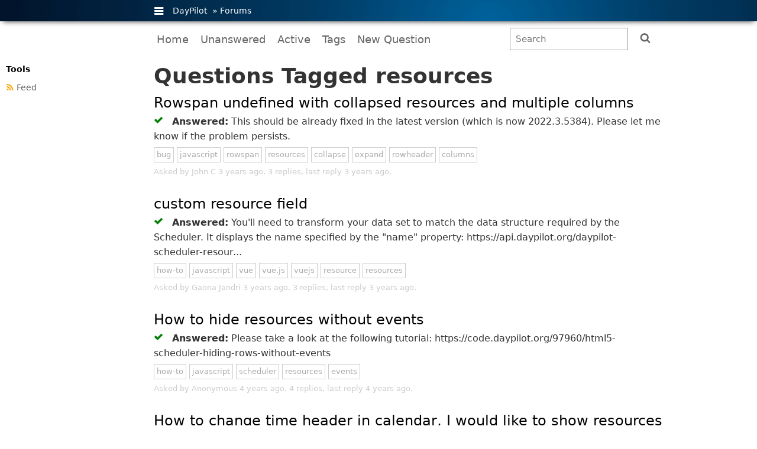

--- FILE ---
content_type: text/html;charset=UTF-8
request_url: https://forums.daypilot.org/tagged/resources
body_size: 7329
content:

 

<!DOCTYPE html>
<html>
<head>
	
	<title>Questions Tagged resources (DayPilot Forums)</title>
	<link type="application/rss+xml" rel="alternate" title='DayPilot Forums - Questions Tagged ' href='https://forums.daypilot.org/tagged/feed/resources' />

	<meta charset="utf-8" />
	<meta name="viewport" content="width=device-width, initial-scale=1.0" />
	<meta name="referrer" content="unsafe-url" />
	

	<link rel="stylesheet" href="https://static.daypilot.org/thin/v1.02/layout.css?v=1" type="text/css" />
	<link rel="shortcut icon" href="https://static.daypilot.org/favicon/1.0/favicon.ico" type="image/x-icon" />

	<script type="text/javascript" src='/js/jquery/jquery.js'></script>
	

	<script src="https://static.daypilot.org/ta/ta.js?p=ancmU1HohyU13g&v=2025.04.04.43570" defer></script>
	<style>

		body, input, textarea, select, button {
			font-family: -apple-system,system-ui,BlinkMacSystemFont,'Segoe UI',Roboto,'Helvetica Neue',Arial,sans-serif;
			font-size: 15px;
		}

		input, textarea, select, button {
			padding: 5px;
		}

		.dp input[type="text"] {
			box-sizing: border-box;
		}
		
		.dp input[type="submit"], .dp button {
			/*font-size: 14px;*/
			padding: 5px 20px;
		}

		.dp .text h2 {
			line-height: 1.2;
			font-size: 24px;
			font-weight:  normal;
		}
		
		.dp .text h2 a {
			color: #000;
			text-decoration: none;		
		}
		
		.dp .text h1 {
			margin-bottom: 10px;
			padding: 0px;
			line-height: 1.2;
		}
		
		#toolbar {
			xmargin: 20px 0px;
			margin-top: 10px;
			margin-bottom: 20px;
			clear:both;
		}
		
		#toolbar #search {
			display: inline-block;	
		}
		
		#toolbar a, #toolbar button {
		    text-decoration: none;
		    display: inline-block;
		    padding: 10px 5px;
		    margin-right: 5px;
		    cursor: pointer;
		    font-size: 18px;
		    background-color: transparent;
		    color: #666;
	    }
	    
	    #toolbar a:hover, #toolbar button:hover {
	    	color: #000;
	    	text-decoration: underline;
	    }
	    
	    .search span, .search button, .search input {
		    /*font-size: 120%;*/
		    padding: 10px;
		    vertical-align: middle;
		    margin-top: -1px;
		}
		
		#search {
			float:right;
			/*xpadding-top: 4px;*/
		}
		
		#search input {
			border: 1px solid #999;
			padding: 9px;
		}
		
		.new-reply-section textarea {
			border: 1px solid #999;
			box-sizing: border-box;
			width:100%; 
			min-height:150px;
		}

		.new-question-section textarea {
			border: 1px solid #999;
			box-sizing: border-box;
			width:100%; 
			min-height:200px;
		}

		.new-reply-section input {
			border: 1px solid #999;			
		}
	    
	    #search button {	    
		    border: none;
		    cursor: pointer;
		    padding: 10px 15px;
		}
		
		#toolbar .search #q {
			width: 200px !important;
		}
		
		.listitem {
			margin-bottom: 30px;		
		}
		
		.listitem .item-footer {
			color: #ccc;
			font-size: 13px;
			margin-top: 4px;
		}
		
		.listitem .tags {
			margin-top: 4px;
		}
		
		.dp-menu-left {
			padding-left: 10px;
			box-sizing: border-box;
		}
		
		.sidebar {
			/*padding: 20px;*/
			font-size: 14px;
			overflow: hidden;
		}
		
		.dp .sidebar a {
			text-decoration: none;
			color: #666;
		}
		
		.sidebar a:hover {
			text-decoration: underline;
			color: #000;
		}
		
		.sidebar .linkbag-image svg {
			margin-bottom: -2px;
		}
		
		.sidebar .icon {
			fill: orange;
		}
		
		.question-section {
			padding-bottom: 30px;
			border-bottom: 1px solid #ccc;
			margin-bottom: 30px;	
		}
		
		.answers {
			font-size: 30px;
		}
		
		.reply-section {
			padding-bottom: 30px;
			border-bottom: 1px solid #ccc;
			margin-bottom: 30px;
			overflow: auto;
		}
		
		.question-body, .reply-body {
			font-size: 16px;
			clear: both;
		} 	
		
		.icon-question, .icon-answer, .icon-comment {
			margin-top: 2px;
			font-size: 30px;
			float:left;
			width:40px;
			display: inline-block;
		}

		.icon-answered  {
			display: inline-block;
			margin-right: 10px;
		}
		
		.icon-answered .icon {
			fill: green;			
		}
		
		.related-article {
			margin-bottom: 20px;
		}
		
		.askedby, .postedby {
			color: #999;
			font-size: 13px;
		}
		
		.closed {
			color: #aaa;
		}
		
		.tags a {
			color: #aaa;
			text-decoration: none;
			display: inline-block;
			padding: 2px 4px;
			border: 1px solid #ccc;
			font-size: 13px;
			margin-bottom: 2px;
		}
		
		.dp .text {
			color: #333;
			font-size: 16px;
		}
		.dp .text pre {
			padding: 10px;
			font-size: 16px;
		}
		
		.icon {
		  display: inline-block;
		  width: 1em;
		  height: 1em;
		  stroke-width: 0;
		  stroke: currentColor;
		  fill: currentColor;
		}
		
		.icon-comment .icon {
			fill: #bbb;
		}
		
		.icon-answer .icon {
			stroke: green;
			fill: green;
		} 
				
		.wantanswer {
			margin-bottom: 10px;		
		}
		
		ul.tagit li.tagit-choice .close .text-icon {
			vertical-align: top;
		}
		
		.preview-header {
			background-color: #eee;
			padding: 10px;
			border: 1px solid #ccc;
			margin-bottom: 10px;
		}
		
		.noreply {
			color: #ccc;
			margin-bottom: 20px;
		}
		
		.tag-list {
			margin-top: 20px;
		}
		.tag-list .tag-item {
			display: inline-block;
			margin-right: 15px;
			margin-bottom: 10px;
		}
		
		.answered, .intro {
			margin: 5px 0px 5px 0px;
		}
		
		/* 
		.answered {
			margin-left: 20px;
		} */
		
		.smallspace {
			margin: 5px 0px;
		}

		/* upload */

		#upload-box {
			border: 2px dotted #cccccc;
			position: relative;
		}
		.upload-box-space {
			padding: 20px;
		}

		#upload-box-overlay {
			position: absolute;
			inset: 0;
			background-color: #6d95e0aa;
			display: none;
		}

		#upload-box.drag-over #upload-box-overlay {
			display: block;
		}

		#upload-progress {
			visibility: hidden;
			border: 1px solid #0066a1;
			background-color: #6d95e0;
			width: 0;
			height: 10px;
		}

		/* media */

		@media screen and (max-width: 830px) {
			#toolbar #search {
				float: none;	
				padding-left: 5px;
				box-sizing: border-box;			
			}		
		}
		
		@media screen and (max-width: 600px) {
			#toolbar a, .dp-simple, .dp .footer, #toolbar #search input, .question-body, .reply-body, input, .sidebar {
				font-size: 15px;
			}
			
			.dp .text pre {
				font-size: 14px;
			}
			
			.dp .text, .dp .footer {
				line-height: 1.4;
			}
			
			.dp .text h1 {
				font-size: 24px;
			}
			
			.dp .dp-menu-left {
				padding: 0px;
			}
			
			.dp .footer {
				margin-top: 0px;
			}
			
			#toolbar #search input {
				padding: 2px;
			}
						
		}
		
	</style>
	<style>
		li > p { padding: 0;margin: 0; }
		li > p:first-child { display: inline; }
		body.dp .text pre { padding: 1em; background-color: #333; color: white; border: none; border-radius: 3px; }
		body.dp p code {
			font-family: monospace;
			font-style: normal;
			padding: 0.2rem 0.4rem;
			border-radius: 5px;
			font-size: .8rem;
			font-weight: 700;
			background: rgba(0,0,0,.1);
			color: rgba(0,0,0,.8);
		}
	</style>
		
</head>
<body class="dp dp-center">
	<svg style="position: absolute; width: 0; height: 0; overflow: hidden;" version="1.1" xmlns="http://www.w3.org/2000/svg" xmlns:xlink="http://www.w3.org/1999/xlink">
	<defs>
	
	<symbol id="icon-search" viewBox="0 0 26 28">
	<title>search</title>
	<path class="path1" d="M18 13c0-3.859-3.141-7-7-7s-7 3.141-7 7 3.141 7 7 7 7-3.141 7-7zM26 26c0 1.094-0.906 2-2 2-0.531 0-1.047-0.219-1.406-0.594l-5.359-5.344c-1.828 1.266-4.016 1.937-6.234 1.937-6.078 0-11-4.922-11-11s4.922-11 11-11 11 4.922 11 11c0 2.219-0.672 4.406-1.937 6.234l5.359 5.359c0.359 0.359 0.578 0.875 0.578 1.406z"></path>
	</symbol>
	
	<symbol id="icon-envelope-o" viewBox="0 0 28 28">
	<title>envelope-o</title>
	<path class="path1" d="M26 23.5v-12c-0.328 0.375-0.688 0.719-1.078 1.031-2.234 1.719-4.484 3.469-6.656 5.281-1.172 0.984-2.625 2.188-4.25 2.188h-0.031c-1.625 0-3.078-1.203-4.25-2.188-2.172-1.813-4.422-3.563-6.656-5.281-0.391-0.313-0.75-0.656-1.078-1.031v12c0 0.266 0.234 0.5 0.5 0.5h23c0.266 0 0.5-0.234 0.5-0.5zM26 7.078c0-0.391 0.094-1.078-0.5-1.078h-23c-0.266 0-0.5 0.234-0.5 0.5 0 1.781 0.891 3.328 2.297 4.438 2.094 1.641 4.188 3.297 6.266 4.953 0.828 0.672 2.328 2.109 3.422 2.109h0.031c1.094 0 2.594-1.437 3.422-2.109 2.078-1.656 4.172-3.313 6.266-4.953 1.016-0.797 2.297-2.531 2.297-3.859zM28 6.5v17c0 1.375-1.125 2.5-2.5 2.5h-23c-1.375 0-2.5-1.125-2.5-2.5v-17c0-1.375 1.125-2.5 2.5-2.5h23c1.375 0 2.5 1.125 2.5 2.5z"></path>
	</symbol>
	
	<symbol id="icon-feed" viewBox="0 0 22 28">
	<title>feed</title>
	<path class="path1" d="M6 21c0 1.656-1.344 3-3 3s-3-1.344-3-3 1.344-3 3-3 3 1.344 3 3zM14 22.922c0.016 0.281-0.078 0.547-0.266 0.75-0.187 0.219-0.453 0.328-0.734 0.328h-2.109c-0.516 0-0.938-0.391-0.984-0.906-0.453-4.766-4.234-8.547-9-9-0.516-0.047-0.906-0.469-0.906-0.984v-2.109c0-0.281 0.109-0.547 0.328-0.734 0.172-0.172 0.422-0.266 0.672-0.266h0.078c3.328 0.266 6.469 1.719 8.828 4.094 2.375 2.359 3.828 5.5 4.094 8.828zM22 22.953c0.016 0.266-0.078 0.531-0.281 0.734-0.187 0.203-0.438 0.313-0.719 0.313h-2.234c-0.531 0-0.969-0.406-1-0.938-0.516-9.078-7.75-16.312-16.828-16.844-0.531-0.031-0.938-0.469-0.938-0.984v-2.234c0-0.281 0.109-0.531 0.313-0.719 0.187-0.187 0.438-0.281 0.688-0.281h0.047c5.469 0.281 10.609 2.578 14.484 6.469 3.891 3.875 6.188 9.016 6.469 14.484z"></path>
	</symbol>
	
	<symbol id="icon-check" viewBox="0 0 28 28">
	<title>check</title>
	<path class="path1" d="M26.109 8.844c0 0.391-0.156 0.781-0.438 1.062l-13.438 13.438c-0.281 0.281-0.672 0.438-1.062 0.438s-0.781-0.156-1.062-0.438l-7.781-7.781c-0.281-0.281-0.438-0.672-0.438-1.062s0.156-0.781 0.438-1.062l2.125-2.125c0.281-0.281 0.672-0.438 1.062-0.438s0.781 0.156 1.062 0.438l4.594 4.609 10.25-10.266c0.281-0.281 0.672-0.438 1.062-0.438s0.781 0.156 1.062 0.438l2.125 2.125c0.281 0.281 0.438 0.672 0.438 1.062z"></path>
	</symbol>		
	
	</defs>
	</svg>

    <div class="dp-simple onclick">
        <div class="dp-limit">
			<ul>
	            <li class="compact">
	            	<a href="#"><i class="menu-icon"></i></a>
	            	<div class="details">
	            		<div class="bold">Products</div>
	            		<div><a href="https://javascript.daypilot.org/">DayPilot Pro for JavaScript</a></div>
	            		<div><a href="https://aspnet.daypilot.org/">DayPilot Pro for ASP.NET WebForms</a></div>
	            		<div><a href="https://mvc.daypilot.org/">DayPilot Pro for ASP.NET MVC</a></div>
	            		<div><a href="https://java.daypilot.org/">DayPilot Pro for Java</a></div>
	            	</div>
	            </li>
	            <li>
	            	<a href="https://www.daypilot.org/">DayPilot</a> 
	            	&raquo; <a href="https://forums.daypilot.org/">Forums</a>	            
	            </li>
	        </ul>
			<div class="right">
			<!-- 
				<form action="//www.google.com/cse" id="searchbox_011621485683501712701:6l6dv64j8ok" class="search">
					<fieldset>							
							<input type="hidden" name="cx" value="011621485683501712701:6l6dv64j8ok" />
							<input type="text" name="q" size="20" class="int" />
							<input type="submit" value="Search" alt="Search" title="Search" name="sa" class="search-button" />							
					</fieldset>
				</form>
			 -->
			</div>
        </div>
    </div>
    <div class="dp-limit" id="toolbar">
		<div>
			<a href="/" ><span>Home</span></a>
			<a href="/unanswered" ><span>Unanswered</span></a>
			<a href="/active" ><span>Active</span></a>
			<a href="/tags" ><span>Tags</span></a>
			<a href="/question/new" ><span>New Question</span></a>
			<div id="search">
				<form action="/search" method="get" class="search"><input type='text' id='q' name='q' value='' placeholder='Search' style='width: 400px' /> <button class="button"><svg class="icon"><use xlink:href="#icon-search"></use></svg></button></form>
			</div>
			
		</div>
  
    </div>
        <div class="content dp-limit">
	        <div class="text">
	    	
				
 




<h1>Questions Tagged resources</h1>

<div class="list">







<div class="listitem">
	<h2 style="margin:0px; padding: 0px;"><a href="/question/5781/rowspan-undefined-with-collapsed-resources-and-multiple-col">Rowspan undefined with collapsed resources and multiple columns</a></h2>

	
	
	<div class="answered">
		<span class="icon-answered"><svg class="icon"><use xlink:href="#icon-check"></use></svg></span>
		<b>Answered:</b> This should be already fixed in the latest version (which is now 2022.3.5384). Please let me know if the problem persists.
	</div>
	

	<div class="tags">
	
	<a href="/tagged/bug">bug</a>
	
	<a href="/tagged/javascript">javascript</a>
	
	<a href="/tagged/rowspan">rowspan</a>
	
	<a href="/tagged/resources">resources</a>
	
	<a href="/tagged/collapse">collapse</a>
	
	<a href="/tagged/expand">expand</a>
	
	<a href="/tagged/rowheader">rowheader</a>
	
	<a href="/tagged/columns">columns</a>
	
	</div>

	<div class="small">
		<div class="item-footer">Asked by John C  3 years ago. 
		
		3 replies, last reply 3 years ago.
		</div>
	</div>

</div>








<div class="listitem">
	<h2 style="margin:0px; padding: 0px;"><a href="/question/5661/custom-resource-field">custom resource field</a></h2>

	
	
	<div class="answered">
		<span class="icon-answered"><svg class="icon"><use xlink:href="#icon-check"></use></svg></span>
		<b>Answered:</b> You&#039;ll need to transform your data set to match the data structure required by the Scheduler. It displays the name specified by the &#034;name&#034; property: https://api.daypilot.org/daypilot-scheduler-resour...
	</div>
	

	<div class="tags">
	
	<a href="/tagged/how-to">how-to</a>
	
	<a href="/tagged/javascript">javascript</a>
	
	<a href="/tagged/vue">vue</a>
	
	<a href="/tagged/vue.js">vue.js</a>
	
	<a href="/tagged/vuejs">vuejs</a>
	
	<a href="/tagged/resource">resource</a>
	
	<a href="/tagged/resources">resources</a>
	
	</div>

	<div class="small">
		<div class="item-footer">Asked by Gaona Jandri  3 years ago. 
		
		3 replies, last reply 3 years ago.
		</div>
	</div>

</div>








<div class="listitem">
	<h2 style="margin:0px; padding: 0px;"><a href="/question/5550/how-to-hide-resources-without-events">How to hide resources without events</a></h2>

	
	
	<div class="answered">
		<span class="icon-answered"><svg class="icon"><use xlink:href="#icon-check"></use></svg></span>
		<b>Answered:</b> Please take a look at the following tutorial: https://code.daypilot.org/97960/html5-scheduler-hiding-rows-without-events
	</div>
	

	<div class="tags">
	
	<a href="/tagged/how-to">how-to</a>
	
	<a href="/tagged/javascript">javascript</a>
	
	<a href="/tagged/scheduler">scheduler</a>
	
	<a href="/tagged/resources">resources</a>
	
	<a href="/tagged/events">events</a>
	
	</div>

	<div class="small">
		<div class="item-footer">Asked by Anonymous  4 years ago. 
		
		4 replies, last reply 4 years ago.
		</div>
	</div>

</div>








<div class="listitem">
	<h2 style="margin:0px; padding: 0px;"><a href="/question/4857/how-to-change-time-header-in-calendar-i-would-like-to-show-">How to change time header in calendar, I would like to show resources in the header and days on the y-axis</a></h2>

	
	
	<div class="answered">
		<span class="icon-answered"><svg class="icon"><use xlink:href="#icon-check"></use></svg></span>
		<b>Answered:</b> This is in the plan but unfortunately it&#039;s not available yet. At this moment, the Calendar can only show up to 24 hours on the vertical axis.
	</div>
	

	<div class="tags">
	
	<a href="/tagged/how-to">how-to</a>
	
	<a href="/tagged/javascript">javascript</a>
	
	<a href="/tagged/calendar">calendar</a>
	
	<a href="/tagged/resources">resources</a>
	
	</div>

	<div class="small">
		<div class="item-footer">Asked by Viktor Eriksson  6 years ago. 
		1 reply, last reply 6 years ago.
		
		</div>
	</div>

</div>








<div class="listitem">
	<h2 style="margin:0px; padding: 0px;"><a href="/question/4447/constrain-event-moves-in-scheduler-to-within-parent-resource">Constrain Event moves in Scheduler to within Parent Resource?</a></h2>

	
	
	<div class="answered">
		<span class="icon-answered"><svg class="icon"><use xlink:href="#icon-check"></use></svg></span>
		<b>Answered:</b> Oh, of course... after hours of searching docs, I find something mere seconds after asking. I&#039;m assuming it will be handled in &#034;Event Moving Customization&#034; correct? https://doc.daypilot.org/scheduler...
	</div>
	

	<div class="tags">
	
	<a href="/tagged/how-to">how-to</a>
	
	<a href="/tagged/javascript">javascript</a>
	
	<a href="/tagged/scheduler">scheduler</a>
	
	<a href="/tagged/resources">resources</a>
	
	<a href="/tagged/event-move">event-move</a>
	
	</div>

	<div class="small">
		<div class="item-footer">Asked by Tony Dew  7 years ago. 
		
		2 replies, last reply 7 years ago.
		</div>
	</div>

</div>








<div class="listitem">
	<h2 style="margin:0px; padding: 0px;"><a href="/question/3917/change-order-of-resources-like-drag-and-drop">Change order of Resources (like drag and drop)</a></h2>

	
	
	<div class="answered">
		<span class="icon-answered"><svg class="icon"><use xlink:href="#icon-check"></use></svg></span>
		<b>Answered:</b> Yes, it is available. Please take a look at the following demo: https://www.daypilot.org/demo/Scheduler/RowMoving.aspx
	</div>
	

	<div class="tags">
	
	<a href="/tagged/asp.net">asp.net</a>
	
	<a href="/tagged/like">like</a>
	
	<a href="/tagged/drag">drag</a>
	
	<a href="/tagged/and">and</a>
	
	<a href="/tagged/drop">drop</a>
	
	<a href="/tagged/change">change</a>
	
	<a href="/tagged/order">order</a>
	
	<a href="/tagged/resources">resources</a>
	
	<a href="/tagged/like">like</a>
	
	<a href="/tagged/drag">drag</a>
	
	<a href="/tagged/and">and</a>
	
	<a href="/tagged/drop">drop</a>
	
	</div>

	<div class="small">
		<div class="item-footer">Asked by Naveen Kumar Arjula  8 years ago. 
		1 reply, last reply 8 years ago.
		
		</div>
	</div>

</div>








<div class="listitem">
	<h2 style="margin:0px; padding: 0px;"><a href="/question/3280/horizontal-resources">Horizontal resources</a></h2>

	
	
	<div class="answered">
		<span class="icon-answered"><svg class="icon"><use xlink:href="#icon-check"></use></svg></span>
		<b>Answered:</b> It&#039;s possible to display resources on the horizontal axis with the Calendar control switched to &#034;Resources&#034; mode: https://doc.daypilot.org/calendar/resources-view/ Demo: http://javascript.daypilot.or...
	</div>
	

	<div class="tags">
	
	<a href="/tagged/how-to">how-to</a>
	
	<a href="/tagged/javascript">javascript</a>
	
	<a href="/tagged/horizontal">horizontal</a>
	
	<a href="/tagged/resources">resources</a>
	
	</div>

	<div class="small">
		<div class="item-footer">Asked by Anonymous  9 years ago. 
		1 reply, last reply 9 years ago.
		
		</div>
	</div>

</div>








<div class="listitem">
	<h2 style="margin:0px; padding: 0px;"><a href="/question/2952/hide-resources-name-column-in-scheduler">Hide resources name column in scheduler?</a></h2>

	
	
	<div class="answered">
		<span class="icon-answered"><svg class="icon"><use xlink:href="#icon-check"></use></svg></span>
		<b>Answered:</b> You can use rowHeaderColumns: 
dp.rowHeaderColumns = [];
 See also http://doc.daypilot.org/scheduler/row-header-columns/
	</div>
	

	<div class="tags">
	
	<a href="/tagged/how-to">how-to</a>
	
	<a href="/tagged/javascript">javascript</a>
	
	<a href="/tagged/resources">resources</a>
	
	<a href="/tagged/hide">hide</a>
	
	</div>

	<div class="small">
		<div class="item-footer">Asked by Anonymous  10 years ago, <b>2</b> votes. 
		1 reply, last reply 10 years ago.
		
		</div>
	</div>

</div>








<div class="listitem">
	<h2 style="margin:0px; padding: 0px;"><a href="/question/2544/how-can-i-clear-the-content-of-daypilot-scheduler-version-7">How can i clear the content of daypilot scheduler version 7.9</a></h2>

	
	
	<div class="answered">
		<span class="icon-answered"><svg class="icon"><use xlink:href="#icon-check"></use></svg></span>
		<b>Answered:</b> This issue seems to be related to the timeline only. You can see this exception if the timeline is empty, i.e. when Days is set to 0 or if you hide all columns (http://doc.daypilot.org/scheduler/hidi...
	</div>
	

	<div class="tags">
	
	<a href="/tagged/how-to">how-to</a>
	
	<a href="/tagged/mvc">mvc</a>
	
	<a href="/tagged/daypilot">daypilot</a>
	
	<a href="/tagged/scheduler">scheduler</a>
	
	<a href="/tagged/clear">clear</a>
	
	<a href="/tagged/resources">resources</a>
	
	</div>

	<div class="small">
		<div class="item-footer">Asked by ranjith.c  11 years ago. 
		
		5 replies, last reply 11 years ago.
		</div>
	</div>

</div>








<div class="listitem">
	<h2 style="margin:0px; padding: 0px;"><a href="/question/2089/set-a-resource-as-unavailable-for-a-time-period-on-scheduler">Set a Resource as Unavailable for a Time Period on Scheduler</a></h2>

	
	
	<div class="answered">
		<span class="icon-answered"><svg class="icon"><use xlink:href="#icon-check"></use></svg></span>
		<b>Answered:</b> You can set custom background color, HTML and CSS class for individual grid cells using BeforeCellRender event handler: http://doc.daypilot.org/scheduler/cell-customization/
	</div>
	

	<div class="tags">
	
	<a href="/tagged/asp.net">asp.net</a>
	
	<a href="/tagged/scheduler">scheduler</a>
	
	<a href="/tagged/resources">resources</a>
	
	</div>

	<div class="small">
		<div class="item-footer">Asked by Anonymous  12 years ago. 
		
		4 replies, last reply 12 years ago.
		</div>
	</div>

</div>








<div class="listitem">
	<h2 style="margin:0px; padding: 0px;"><a href="/question/1896/daypilot-scheduler-multiple-resources-binding">DayPilot Scheduler multiple resources binding</a></h2>

	
	<div class="intro">I&#039;&#039;m new to Daypilot scheduler. please let me know how to add multiple resources with different resource types and binding those with timeline. I can add only one id reference in following propeties ...</div>
	
	

	<div class="tags">
	
	<a href="/tagged/how-to">how-to</a>
	
	<a href="/tagged/asp.net">asp.net</a>
	
	<a href="/tagged/ayilot">ayilot</a>
	
	<a href="/tagged/cheduler">cheduler</a>
	
	<a href="/tagged/multiple">multiple</a>
	
	<a href="/tagged/resources">resources</a>
	
	<a href="/tagged/binding">binding</a>
	
	<a href="/tagged/ayilot">ayilot</a>
	
	<a href="/tagged/cheduler">cheduler</a>
	
	<a href="/tagged/multiple">multiple</a>
	
	<a href="/tagged/resources">resources</a>
	
	<a href="/tagged/binding">binding</a>
	
	</div>

	<div class="small">
		<div class="item-footer">Asked by AlwiniDeaz  12 years ago. 
		
		
		</div>
	</div>

</div>


</div>

<div class="space paging">
	
	Questions <b>1-11</b> of <b>11</b> 
	
</div>

			</div>
		
	        <div class="dp-menu-left">
	        	<div class="sidebar">
   					
						<div class="bold bigger">Tools</div>
						<div class="space">
						
							<div class="smallspace ">
							<a href="https://forums.daypilot.org/tagged/feed/resources" class="linkbag-image"><svg class="icon"><use xlink:href="#icon-feed"></use></svg></a>
							<a href="https://forums.daypilot.org/tagged/feed/resources">Feed</a>
							</div>
						
						</div>
					
				
					
	            </div>
	        </div>
    	</div>
    
    
    <div class="dp-limit">
		<div class="footer four-cols">
			<div class="col">
				<h3>Products</h3>
				<ul class="reset">
					<li><a href="https://javascript.daypilot.org/">DayPilot for JavaScript</a></li>
					<li><a href="https://aspnet.daypilot.org/">DayPilot for ASP.NET WebForms</a></li>
					<li><a href="https://mvc.daypilot.org/">DayPilot for ASP.NET MVC</a></li>
					<li><a href="https://java.daypilot.org/">DayPilot for Java</a></li>
				</ul>
			</div>
			<div class="col">
				<h3>Learn</h3>
				<ul class="reset">
					<li><a href="https://code.daypilot.org/">Samples and Tutorials</a></li>
					<li><a href="https://news.daypilot.org/">News</a></li>
				</ul>
			</div>
			<div class="col">
				<h3>Get Support</h3>
				<ul class="reset">
					<li><a href="https://kb.daypilot.org/">Knowledge Base</a></li>
					<li><a href="https://forums.daypilot.org/">Forums</a></li>
				</ul>
			</div>
			<div class="col">
				<h3>DayPilot Pro</h3>
				<p>Event calendar/scheduling AJAX components. Available for JavaScript/HTML5/jQuery, ASP.NET, ASP.NET MVC. Build resource booking, project management, time tracking applications, personal and shared event calendars.</p>
			</div>
		</div>    
    </div>
				
<script src="https://static.daypilot.org/thin/v1.02/layout-menu.js" type="text/javascript"></script>
				
	</body>
</html>

--- FILE ---
content_type: text/javascript
request_url: https://static.daypilot.org/thin/v1.02/layout-menu.js
body_size: 1589
content:
$(document).ready(function() {
    var config = {
        showTimeout: 0,
        hideTimeout: 200
    };
    var status = {};
    $(".dp-top ul li a, .dp-simple ul li a").click(function(ev) {
    	if (this.getAttribute("href") === "#") {
    		ev.preventDefault();    		
    	}
    });
    $(".dp-top.onclick ul li > a, .dp-simple.onclick ul li > a").click(function(ev) {
    	if ($(this.parentNode).find("div.details").length > 0) {
            ev.preventDefault();
    	}
    });

    $(".dp-top.onclick ul li, .dp-simple.onclick ul li").click(function(ev) {
        var This = $(this);        
        $(".dp-top ul li div.details").not(This.find("div")).hide();
        
        var details = This.find("div.details"); 
        if (details.is(":visible")) {
        	details.slideUp(50);
        }
        else {
            details.slideDown(50);
            status.open = This;
            status.open.click = true;
            ev.stopPropagation();
        }
    });    
    $(".dp-top.onhover ul li").mousemove(function() {
        var This = $(this);

        itemEnter(This);

        clearTimeout(status.closeTimeout);
        clearTimeout(status.openTimeout);

        var wait = status.open ? 0 : config.showTimeout;

        if (status.open && status.open[0] === This[0]) {
            return;
        }

        status.openTimeout = setTimeout(function() {
            $(".dp-top.onhover ul li div.details").not(This.find("div")).hide();

            itemLeave(status.open);

            This.find("div").show();
            status.open = This;
        }, wait);

    });
    $(".dp-top.onhover ul li").mouseleave(function() {
        var This = $(this);
        status.leaveTimeout = setTimeout(function() {
            itemLeave(This);
            status.open = null;
        }, config.hideTimeout);
    });
    $(".dp-top.onhover").mouseleave(function() {
        status.open = null;
        status.closeTimeout = setTimeout(function() {
            $(".dp-top.onhover ul li div.details").hide();
        }, config.hideTimeout);
    });
    $(".dp-top.dp-top-level2").stay({offset: 0, width: "100%"});

    $(document).click(function() {
    	if (status.open && status.open.click) {
    		status.open.find("div.details").hide();
    	}
    });

    function itemEnter(item) {
        item.addClass("active");
    }

    function itemLeave(item) {
        if (!item) {
            return;
        }
        //clearTimeout(item[0].leaveTimeout);
        item.removeClass("active");
    }
});


$.fn.stay = function(options) {
    var settings = {
        offset: 'auto',   // offset from top: 'auto' or pixels
        width: 'auto'   // width of the fixed object: 'auto' or css value
    };

    for (var name in options) {
        settings[name] = options[name];
    }

    return this.each(function() {
        var el = $(this);
        //var source = this;
        var originalProps = styles(el, ["position", "width", "height", "z-index", "top"]);
        //var width = el.outerWidth(true);
        var width = settings.width === "auto" ? el.width() + "px" : settings.width;
        var height = el.outerHeight(true);
        var position = el.offset();
        var offset = settings.offset === "auto" ? position.top : settings.offset;
        
        $(window).resize(function() {
        	if (el.placeholder) {
        		el.placeholder.style.width = (settings.width === "auto" ? el.width() + "px" : settings.width);
        	}
        });

        $(window).scroll(function() {
            var top = $("body").scrollTop() || $("html").scrollTop();
            //var top = $(window).scrollTop();
            if (top + offset > position.top ) {
                if (!el.placeholder) {
                    el.placeholder = createPlaceholder(el);
                }
                el.css("position", "fixed");
                el.css("top", offset + "px");
                el.css("width", width);
                //el.css("height", height + "px");
                el.css("z-index", 2000);
            }
            else {
                el.css(originalProps);
                var remove = el.placeholder;
                if (remove && remove.parentNode) {
                    remove.parentNode.removeChild(remove);
                    el.placeholder = null;
                }
            }
        });
        
        $(window).scroll(); // make sure it's fired
    });

    function createPlaceholder (el) {
        var div = document.createElement("div");
        var props = el.css(["position", "left", "right", "top", "bottom", "width", "height"]);
        $(div).css(props);
        $(div).attr("info", "placeholder");
        var height = el.outerHeight(true);
        $(div).css("height", height + "px");
        el.before(div);

        return div;
    }

    function styles(element, names) {
        var result = {};
        element = element.jquery ? element[0] : element;
        for(var i = 0; i < names.length; i++) {
            var name = names[i];
            result[name] = element.style[name];
        }
        return result;
    }
};